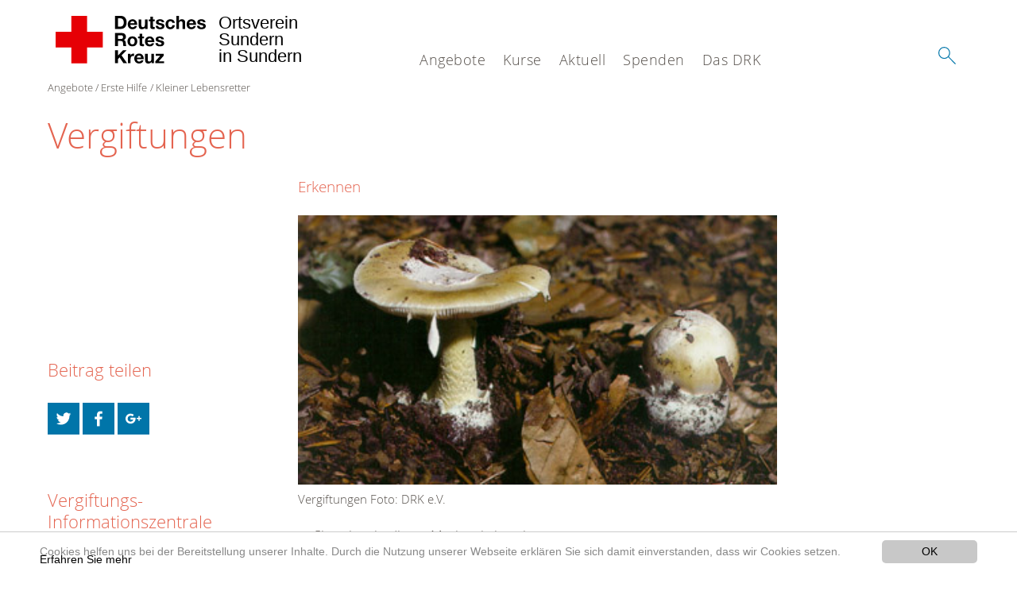

--- FILE ---
content_type: text/html; charset=utf-8
request_url: https://www.drk-sundern.de/angebote/erste-hilfe/kleiner-lebensretter/vergiftungen.html
body_size: 7793
content:
<!DOCTYPE html>
<html lang="de">
<head>

<meta charset="utf-8">
<!-- 
	This website is powered by TYPO3 - inspiring people to share!
	TYPO3 is a free open source Content Management Framework initially created by Kasper Skaarhoj and licensed under GNU/GPL.
	TYPO3 is copyright 1998-2020 of Kasper Skaarhoj. Extensions are copyright of their respective owners.
	Information and contribution at https://typo3.org/
-->




<meta name="generator" content="TYPO3 CMS">
<meta name="X-UA-Compatible" content="IE=edge,chrome=1">


<link rel="stylesheet" type="text/css" href="/typo3conf/ext/drk_template_2016/Resources/Public/Css/main.css?1628758939" media="all">
<link rel="stylesheet" type="text/css" href="/typo3temp/Assets/ae0b4d4cc5.css?1549909517" media="all">
<link rel="stylesheet" type="text/css" href="/typo3conf/ext/drk_template_2016/Resources/Public/Css/print.css?1628758939" media="print">
<!--[if lte IE 9]><link rel="stylesheet" type="text/css" href="/typo3conf/ext/drk_template_2016/Resources/Public/Css/legacy-ie8.css?1628758939" media="all"><![endif]-->
<!--[if IE 9]><link rel="stylesheet" type="text/css" href="/typo3conf/ext/drk_template_2016/Resources/Public/Css/legacy-ie9.css?1628758939" media="all"><![endif]-->
<link rel="stylesheet" type="text/css" href="/typo3conf/ext/drk_template_2016/Resources/Public/Vendor/lightgallery/dist/css/lightgallery.min.css?1628758939" media="all">
<link rel="stylesheet" type="text/css" href="/typo3conf/ext/drk_template_2016/Resources/Public/Css/readspeaker.css?1628758939" media="all">
<link rel="stylesheet" type="text/css" href="/typo3temp/Assets/8292b05d9a.css?1549909517" media="all">



<script src="/typo3temp/compressor/merged-379ac30ce17afa7aa0fd4fe0f9978675-7171775ad08853ae2cc6d798de236ae2.js?1549909517" type="text/javascript"></script>


<link rel="stylesheet" type="text/css" media="all"  href="/typo3conf/ext/mindshape_cookie_hint/Resources/Public/Css/light-bottom.css" />
<title>Vergiftungen - DRK OV Sundern </title><meta name="viewport" content="width=device-width, initial-scale=1.0, maximum-scale=2.0">        <meta name="msapplication-square70x70logo" content="/typo3conf/ext/drk_template_2016/Resources/Public/Images/png/windows-tile-70x70.png">
        <meta name="msapplication-square150x150logo" content="Resources/Public/Images/png/windows-tile-150x150.png">
        <meta name="msapplication-square310x310logo" content="/typo3conf/ext/drk_template_2016/Resources/Public/Images/png/windows-tile-310x310.png">
        <meta name="msapplication-TileImage" content="/typo3conf/ext/drk_template_2016/Resources/Public/Images/png/windows-tile-144x144.png">
        <meta name="msapplication-TileColor" content="#e60005">
        <link rel="apple-touch-icon-precomposed" sizes="152x152" href="/typo3conf/ext/drk_template_2016/Resources/Public/Images/png/apple-touch-icon-152x152-precomposed.png">
        <link rel="apple-touch-icon-precomposed" sizes="120x120" href="/typo3conf/ext/drk_template_2016/Resources/Public/Images/png/apple-touch-icon-120x120-precomposed.png">
        <link rel="apple-touch-icon-precomposed" sizes="76x76" href="/typo3conf/ext/drk_template_2016/Resources/Public/Images/png/apple-touch-icon-76x76-precomposed.png">
        <link rel="apple-touch-icon-precomposed" sizes="60x60" href="/typo3conf/ext/drk_template_2016/Resources/Public/Images/png/apple-touch-icon-60x60-precomposed.png">
        <link rel="apple-touch-icon-precomposed" sizes="144x144" href="/typo3conf/ext/drk_template_2016/Resources/Public/Images/png/apple-touch-icon-144x144-precomposed.png">
        <link rel="apple-touch-icon-precomposed" sizes="114x114" href="/typo3conf/ext/drk_template_2016/Resources/Public/Images/png/apple-touch-icon-114x114-precomposed.png">
        <link rel="apple-touch-icon-precomposed" sizes="72x72" href="/typo3conf/ext/drk_template_2016/Resources/Public/Images/png/apple-touch-icon-72x72-precomposed.png">
        <link rel="apple-touch-icon" sizes="57x57" href="/typo3conf/ext/drk_template_2016/Resources/Public/Images/png/apple-touch-icon.png">
        <link rel="shortcut icon" href="/typo3conf/ext/drk_template_2016/Resources/Public/Images/png/favicon.ico">
        <link rel="icon" type="image/png" sizes="64x64" href="/typo3conf/ext/drk_template_2016/Resources/Public/Images/png/favicon.png">
<meta name="DCTERMS.title" content="Vergiftungen">
<meta name="description" content="Vergiftung können Sie unter anderem an Übelkeit, Erbrechen und Schwindelgefühl erkennen. So helfen Sie Betroffenen.">
<meta name="DCTERMS.description" content="Vergiftung können Sie unter anderem an Übelkeit, Erbrechen und Schwindelgefühl erkennen. So helfen Sie Betroffenen.">
<meta name="keywords" content="Vergiftung, Vergiftungen erkennen, Vergiftungssymptome, Vergiftung Anzeichen, Übelkeit, Hilfe beim Erbrechen, was tun bei Vergiftung, Vergiftungserscheinung beim Menschen, Erste Hilfe bei Vergiftung, Erste-Hilfe-Kurs, 1 Hilfe, Erste Hilfe Kurs finden">
<meta name="DCTERMS.subject" content="Vergiftung, Vergiftungen erkennen, Vergiftungssymptome, Vergiftung Anzeichen, Übelkeit, Hilfe beim Erbrechen, was tun bei Vergiftung, Vergiftungserscheinung beim Menschen, Erste Hilfe bei Vergiftung, Erste-Hilfe-Kurs, 1 Hilfe, Erste Hilfe Kurs finden">
<meta name="copyright" content="2026">
<meta name="DCTERMS.rights" content="2026">
<meta name="author" content="Deutsches Rotes Kreuz">
<meta name="DCTERMS.creator" content="Deutsches Rotes Kreuz">
<meta name="rating" content="General">
<meta name="date" content="2017-03-24T10:32:40+01:00">
<meta name="DCTERMS.date" content="2017-03-24T10:32:40+01:00">
<meta name="robots" content="index,follow">
<meta name="revisit-after" content="1">
<link rel="canonical" href="https://www.drk.de/hilfe-in-deutschland/erste-hilfe/der-kleine-lebensretter/vergiftungen/">
<meta property="og:title" content="Vergiftungen">
<meta property="og:type" content="article">
</head>
<body>


<div class="c-page c-page--twocolumns">
    
    <header class="c-page-head js-sticky">
        <nav data-topbar role="navigation">

            <div class="o-section__wrapper">
                <label for="showSearch" class="searchbutton" onclick="window.setTimeout(function() {jQuery('#headSearchField').focus();}, 300);">
                    <svg role="img" class="c-search-form__btn-img o-icon-button__icon" aria-label="Suche starten">
                        <title class="h-sr-only">
                            Suche starten
                        </title>
                        <use xmlns:xlink="http://www.w3.org/1999/xlink" xlink:href="/typo3conf/ext/drk_template_2016/Resources/Public/Images/svg/spritemap.svg#sprite-search"></use>
                    </svg>
                </label>
                <input type="checkbox" id="showSearch">
                <div class="searchform">
                    <form action="/suche.html?tx__%5Bcontroller%5D=Standard&amp;cHash=105d2013a73f00e2aa4af1c6afd8a7ea" method="post">
<div>
<input type="hidden" name="__referrer[@extension]" value="" />
<input type="hidden" name="__referrer[@controller]" value="Standard" />
<input type="hidden" name="__referrer[@action]" value="index" />
<input type="hidden" name="__referrer[arguments]" value="YTowOnt9c871a545a72b333752f86ef7739bbe35c850a36b" />
<input type="hidden" name="__referrer[@request]" value="a:3:{s:10:&quot;@extension&quot;;N;s:11:&quot;@controller&quot;;s:8:&quot;Standard&quot;;s:7:&quot;@action&quot;;s:5:&quot;index&quot;;}f0604ddd43605595d7a6dc7087683587a0407394" />
<input type="hidden" name="__trustedProperties" value="a:1:{s:15:&quot;tx_kesearch_pi1&quot;;a:1:{s:5:&quot;sword&quot;;i:1;}}fa7d7b26a274ca448cfd9ef45fe823db4ad623c6" />
</div>

                        <input placeholder="Suchtext" class="o-form__field o-form__field o-form__field--text" id="headSearchField" type="text" name="tx_kesearch_pi1[sword]" />
                    </form>
                </div>
                <div class="c-page-body__column--main">
                    <div class="ac-container"><input type="checkbox" id="showMenu"><ul class="dropdown dropdown-linear dropdown-columnar" id="nav"><li class="dir"><label for="menu-page-5" class="main"><label for="menu-page-5" class="nav-more">+</label>Angebote</label><input type="checkbox" id="menu-page-5"><ul class="column ac-small"><li></li><li></li><li><ul><li class="sub"><label class="navigationSection" for="menu-page-174" class="nav-title"><label for="menu-page-174" class="nav-more">+</label>Erste Hilfe</label><input type="checkbox" id="menu-page-174"><ul class="ac-small"><li><a href="/angebote/erste-hilfe/kleiner-lebensretter.html">Kleiner Lebensretter</a></li><li><a href="https://www.drk.de/hilfe-in-deutschland/erste-hilfe/erste-hilfe-online/">Erste Hilfe Online auf DRK.de</a></li></ul></li></ul></li><li><ul><li class="sub"><label class="navigationSection" for="menu-page-1075" class="nav-title"><label for="menu-page-1075" class="nav-more">+</label>Engagement</label><input type="checkbox" id="menu-page-1075"><ul class="ac-small"><li><a href="/angebote/engagement/ehrenamt.html">Ehrenamt</a></li><li><a href="/angebote/engagement/blutspende.html">Blutspende</a></li><li><a href="/angebote/engagement/bereitschaften.html">Bereitschaften</a></li><li><a href="/angebote/engagement/seg.html">SEG</a></li><li><a href="/angebote/engagement/jugendrotkreuz.html">Jugendrotkreuz</a></li><li><a href="/spenden.html">Spenden</a></li></ul></li></ul></li><li><ul><li class="sub"><label class="navigationSection" for="menu-page-241" class="nav-title"><label for="menu-page-241" class="nav-more">+</label>Bevölkerungsschutz und Rettung</label><input type="checkbox" id="menu-page-241"><ul class="ac-small"><li><a href="/angebote/engagement/bereitschaften.html">Bereitschaften</a></li><li><a href="/angebote/bevoelkerungsschutz-und-rettung/betreuungsdienst.html">Betreuungsdienst</a></li><li><a href="/angebote/bevoelkerungsschutz-und-rettung/psychosoziale-notfallversorgung.html">Psychosoziale Notfallversorgung</a></li><li><a href="/angebote/bevoelkerungsschutz-und-rettung/rettungsdienst.html">Rettungsdienst</a></li><li><a href="/angebote/bevoelkerungsschutz-und-rettung/sanitaetsdienst.html">Sanitätsdienst</a></li></ul></li></ul></li></ul></li><li class="dir"><label for="menu-page-271" class="main"><label for="menu-page-271" class="nav-more">+</label>Kurse</label><input type="checkbox" id="menu-page-271"><ul class="column ac-small"><li><ul><li class="sub"><label class="navigationSection" for="menu-page-2063" class="nav-title"><label for="menu-page-2063" class="nav-more">+</label>Erste Hilfe</label><input type="checkbox" id="menu-page-2063"><ul class="ac-small"><li><a href="/nc/kurse/erste-hilfe/rotkreuzkurs-erste-hilfe.html">Rotkreuzkurs Erste Hilfe</a></li><li><a href="/kurse/erste-hilfe/rotkreuzkurs-eh-am-kind.html">Rotkreuzkurs EH am Kind</a></li><li><a href="/nc/kurse/erste-hilfe/kurs-aed-fruehdefibrillation.html">Kurs AED- Frühdefibrillation</a></li><li><a href="/kurse/erste-hilfe/rotkreuzkurs-eh-senioren.html">Rotkreuzkurs EH Senioren</a></li><li><a href="/kurse/erste-hilfe/rotkreuzkurs-fit-in-eh.html">Rotkreuzkurs Fit in EH</a></li><li><a href="/kurse/erste-hilfe/rotkreuzkurs-eh-sport.html">Rotkreuzkurs EH Sport</a></li></ul></li></ul></li><li></li><li><ul><li class="sub"><label class="navigationSection" for="menu-page-2065" class="nav-title"><label for="menu-page-2065" class="nav-more">+</label>Gymnastik</label><input type="checkbox" id="menu-page-2065"><ul class="ac-small"><li><a href="/kurse/gymnastik/seniorengymnastik.html">Seniorengymnastik</a></li></ul></li></ul></li><li></li></ul></li><li class="dir"><label for="menu-page-9" class="main"><label for="menu-page-9" class="nav-more">+</label>Aktuell</label><input type="checkbox" id="menu-page-9"><ul class="column ac-small"><li><ul><li class="sub"><label class="navigationSection" for="menu-page-2125" class="nav-title"><label for="menu-page-2125" class="nav-more">+</label>Presse & Service</label><input type="checkbox" id="menu-page-2125"><ul class="ac-small"><li><a href="/aktuell/presse-service/meldungen.html">Meldungen</a></li></ul></li></ul></li><li><ul><li class="sub"><label class="navigationSection" for="menu-page-2165" class="nav-title"><label for="menu-page-2165" class="nav-more">+</label>Veranstaltungen</label><input type="checkbox" id="menu-page-2165"><ul class="ac-small"><li><a href="/aktuell/veranstaltungen/termine.html">Termine</a></li></ul></li></ul></li></ul></li><li class="dir"><label for="menu-page-6" class="main"><label for="menu-page-6" class="nav-more">+</label>Spenden</label><input type="checkbox" id="menu-page-6"><ul class="column ac-small"><li><ul><li class="sub"><label class="navigationSection" for="menu-page-2198" class="nav-title"><label for="menu-page-2198" class="nav-more">+</label>Spenden, Mitglied, Helfer</label><input type="checkbox" id="menu-page-2198"><ul class="ac-small"><li><a href="/jetzt-spenden.html">Online-Spende</a></li></ul></li></ul></li><li><ul><li class="sub"><label class="navigationSection" for="menu-page-2105" class="nav-title"><label for="menu-page-2105" class="nav-more">+</label>Spenden, Mitglied, Helfer</label><input type="checkbox" id="menu-page-2105"><ul class="ac-small"><li><a href="/spenden/spenden-mitglied-helfer/mitglied-werden.html">Mitglied werden</a></li></ul></li></ul></li><li></li></ul></li><li class="dir"><label for="menu-page-8" class="main"><label for="menu-page-8" class="nav-more">+</label>Das DRK</label><input type="checkbox" id="menu-page-8"><ul class="column ac-small"><li><ul><li class="sub"><label class="navigationSection" for="menu-page-407" class="nav-title"><label for="menu-page-407" class="nav-more">+</label>Wer wir sind</label><input type="checkbox" id="menu-page-407"><ul class="ac-small"><li><a href="/das-drk/wer-wir-sind/vorstand.html">Vorstand</a></li><li><a href="/das-drk/wer-wir-sind/satzung.html">Satzung</a></li><li><a href="https://www.drk-westfalen.de">Landesverband</a></li></ul></li></ul></li><li><ul><li class="sub"><label class="navigationSection" for="menu-page-2124" class="nav-title"><label for="menu-page-2124" class="nav-more">+</label>Selbstverständnis</label><input type="checkbox" id="menu-page-2124"><ul class="ac-small"><li><a href="/das-drk/selbstverstaendnis/grundsaetze.html">Grundsätze</a></li><li><a href="/das-drk/selbstverstaendnis/leitbild.html">Leitbild</a></li><li><a href="/das-drk/selbstverstaendnis/auftrag.html">Auftrag</a></li><li><a href="/das-drk/selbstverstaendnis/geschichte.html">Geschichte</a></li></ul></li></ul></li><li><ul><li class="sub"><label class="navigationSection" for="menu-page-2154" class="nav-title"><label for="menu-page-2154" class="nav-more">+</label>Intern</label><input type="checkbox" id="menu-page-2154"><ul class="ac-small"><li><a href="/das-drk/intern/login.html">Login</a></li><li><a href="/das-drk/intern/login.html">Videos</a></li><li><a href="/das-drk/intern/login.html">Bilder</a></li><li><a href="/das-drk/intern/fuehrungsgrundsaetze.html">Führungsgrundsätze</a></li></ul></li></ul></li><li><ul><li class="sub"><label class="navigationSection" for="menu-page-2099" class="nav-title"><label for="menu-page-2099" class="nav-more">+</label>Kontakt</label><input type="checkbox" id="menu-page-2099"><ul class="ac-small"><li><a href="/das-drk/kontakt/kontaktformular.html">Kontaktformular</a></li><li><a href="/das-drk/adressen.html">Adressfinder</a></li><li><a href="/angebote/angebotsfinder.html">Angebotsfinder</a></li><li><a href="/angebote/kleidercontainerfinder.html">Kleidercontainerfinder</a></li><li><a href="/nc/kurse/kursfinder.html">Kursfinder</a></li></ul></li></ul></li><li><ul><li class="sub"><label class="navigationSection" for="menu-page-403" class="nav-title"><label for="menu-page-403" class="nav-more">+</label>Adressen</label><input type="checkbox" id="menu-page-403"><ul class="ac-small"><li><a href="/das-drk/adressen/landesverbaende.html">Landesverbände</a></li><li><a href="/das-drk/adressen/kreisverbaende.html">Kreisverbände</a></li><li><a href="/das-drk/adressen/schwesternschaften.html">Schwesternschaften</a></li><li><a href="/das-drk/adressen/rotes-kreuz-international.html">Rotes Kreuz international</a></li><li><a href="/das-drk/adressen/generalsekretariat.html">Generalsekretariat</a></li></ul></li></ul></li></ul></li></ul></div>
                </div>
                <aside class="c-page-body__column c-page-body__column--aside">
                    <label for="showMenu" id="showMenuLabel">
                        <span class="c-menu-main-toggle__icon-wrap js-toggle c-menu-main-toggle--open is-active">
                            <svg role="img" class="c-menu-main-toggle__icon" aria-labelledby="sprite-menu">
                                <title class="h-sr-only" id="sprite-menu">
                                    Menü
                                </title>
                                <use xmlns:xlink="http://www.w3.org/1999/xlink" xlink:href="/typo3conf/ext/drk_template_2016/Resources/Public/Images/svg/spritemap.svg#sprite-menu"></use>
                            </svg>
                        </span>
                    </label>
                    
<span class="c-page-head__title">
    
            <a class="c-page-head__home-link" title="Deutsches Rotes Kreuz" href="/">
                <svg role="img" class="c-page-head__logo"
                     aria-labelledby="sprite-logo-drk">
                    <title class="h-sr-only" id="sprite-logo-drk">
                        Deutsches Rotes Kreuz
                    </title>
                    <use
                            xlink:href="/typo3conf/ext/drk_template_2016/Resources/Public/Images/svg/spritemap.svg#sprite-logo-drk"></use>
                </svg>
                
        <span class="brand">
            <span class="line1">
                Ortsverein&nbsp;
            </span>
            <span class="line2">
                Sundern&nbsp;
            </span>
            <span class="line3">
                in Sundern&nbsp;
            </span>
        </span>

            </a>
        
</span>



                </aside>
            </div>

             
        </nav>
    </header>


    <main class="c-page-body" role="main">
        
        <article class="c-article   o-section">
            <div class="language-easy-language">
    <a href="/angebote/erste-hilfe/kleiner-lebensretter/vergiftungen.html" class="language language-active"><img src="/typo3temp/menu/csm_leichte-sprache-deutsch-klein_d4ec97f489_7bfd42b7d2.gif" width="176" height="64"  alt="Vergiftungen" /></a><a href="/leichte-sprache/angebote/erste-hilfe/kleiner-lebensretter/vergiftungen.html" class="language language-hidden"><img src="/typo3temp/menu/csm_leichte-sprache-klein_0e3959f369_9559481382.gif" width="176" height="64"  alt="Vergiftungen" /></a>
</div>
            <div class="o-section__wrapper">
                
    <div class="c-menu-breadcrumb o-gridblock">
        <div class="c-menu-breadcrumb__wrapper">
            <h4 class="h-hide">
                Sie befinden sich hier:
            </h4>
            <ol class="c-menu-breadcrumb__list"><li class="c-menu-breadcrumb__item">Angebote</li><li class="c-menu-breadcrumb__item"><a href="/angebote/erste-hilfe.html" title="Erste Hilfe" class="c-menu-breadcrumb__link">Erste Hilfe</a></li><li class="c-menu-breadcrumb__item">Kleiner Lebensretter</li></ol>
        </div>
    </div>

                
                         <header class="c-article__header o-section__header">
                                  

<div class="o-cms-content" id="c4335">
    
        

    
        
            <h1 class="o-cms-content__headline">
                Vergiftungen
            </h1>
        
        
        
        
        
        
        
    



    
</div>


                          </header>
                          <div class="c-page-body__column c-page-body__column--main">
                              
<div class="o-cms-content" id="c4341">
    
        

    
        
        
        
        
        
        
        
            
            <h4 class="o-cms-content__headline">
                Erkennen
            </h4>
        
    



    

    <div class="o-cms-content__body">
        
        
        
        
            <div class="o-media o-media--stacked">
        

            
            
                


        
            
                
                    
                        
    
            
                    <figure class="o-media__img o-media__img--fill">
                        
    <div class="o-media__imageholder">
        <img title="Vergiftungen" alt="Vergiftungen" src="/fileadmin/Bilder_und_Videos/Angebote/Erste_Hilfe/Kleiner_Lebensretter/Vergiftungen/vergiftung_thema1.jpg" width="360" height="202" />
        





    </div>


                        <figcaption class="o-media__caption">
                            Vergiftungen
Foto: DRK e.V.
                        </figcaption>

                    </figure>
                
        

                    
                    
                    
                
            
        
    











            
            

            
            <div class="o-media__body">
                <ul class="o-list o-list--unordered"><li>Situationsbedingte Merkmale beachten</li><li>Übelkeit, Erbrechen</li><li>Durchfall</li><li>Schweißausbrüche</li><li>Krämpfe</li><li>Eventuell Bewusstlosigkeit oder Herz-Kreislauf-Stillstand</li><li>Schwindel</li><li>Bewusstseinstrübung</li></ul>
            </div>

            
        </div>
    </div>
</div>




    
        
<!-- COMPONENT: FLYOUT // Pictogram & text, Call to action // BEGIN -->
<div class="c-flyout   js-flyout">
    <div class="c-flyout__body   js-toggle-visible">
        <div class="c-flyout__content">
            <div class="o-media o-media--stacked o-media--">
                <figure class="o-media__img">
                    <!-- Pictogram // BEGIN -->
                    





                    <img src="/fileadmin/Bilder_und_Videos/Lesezeichenbilder/banner-2013.jpg" width="800" height="626" alt="" />
                    <!-- Pictogram // END -->
                </figure>
                <!-- Editable content // BEGIN -->
                <div class="o-media__body">
                    <h4></h4>
                    <p style="font-size: 12pt; line-height: 1;"><b>Kostenlose DRK-Hotline. <br />Wir beraten Sie gerne.</b></p>
<p style="text-align: center; color: #554f4a; font-size: 18pt;"><span style="text-align: center; color: #554f4a; font-size: 18pt;"><a href="tel:+0800365000" target="_blank"><span style="text-align: center; color: #554f4a; font-size: 18pt;"><b> 08000 <span style="color: rgb(255, 6, 10);">365</span> 000 </b></span></a></span></p>
<p style="text-align: center; line-height: 1.2; font-size: 12pt; margin-top: -24px"> Infos für Sie kostenfrei <br />rund um die Uhr</p>
                </div>
                <!-- Editable content // END -->
            </div>
        </div>

        <div class="c-flyout__foot">
            
        </div>

    </div>
</div>
<!-- COMPONENT: FLYOUT // Pictogram & text, Call to action // END -->


    




<div class="o-cms-content" id="c4343">
    
        

    
        
        
        
        
        
        
        
            
            <h4 class="o-cms-content__headline">
                Maßnahmen
            </h4>
        
    



    

    <div class="o-cms-content__body">
        
        
        
        
            <div class="o-media o-media--stacked">
        

            
            
                


        
    











            
            

            
            <div class="o-media__body">
                <p>Alle vom Ersthelfer durchführbaren Maßnahmen entsprechen den grundsätzlichen Maßnahmen, wie sie in den anderen Verletzungs- und Erkrankungszuständen schon beschrieben worden sind. Zusätzlich ist der Eigenschutz zu beachten (Gase, Kontaktgifte u. ä.)</p><ul class="o-list o-list--unordered"><li>Eigene Sicherheit beachten</li><li>Schutzhandschuhe anziehen</li><li>Den Betroffenen ansprechen, beruhigen</li><li>Fragen Sie bei Kindern geduldig nach, was geschehen ist!</li><li><a href="/angebote/erste-hilfe/kleiner-lebensretter/notruf-112.html" title="Öffnet internen Link im aktuellen Fenster" class="internal-link">Notruf 112</a></li><li>Ggf. Giftinformationszentrale anrufen 030 19240<br />Alle wichtigen Notrufnummern finden Sie unter folgendem Link: <a href="http://mobil.drk-intern.de/notruf.php" title="Notrufnummern" target="_self" class="external-link-new-window">Notrufnummern</a></li><li>Anweisungen der Giftnotrufszentrale befolgen (z. B. schluckweise Wasser ja/nein)</li><li>Hilfestellung beim Erbrechen, jedoch kein Erbrechen herbeirufen</li><li>Giftreste und/oder Erbrochenes sicherstellen und dem Rettungsdienst mitgeben</li><li>Schockbekämpfung</li><li>Betroffenen zudecken</li><li>Bei <a href="/angebote/erste-hilfe/kleiner-lebensretter/bewusstlosigkeit.html" title="Öffnet internen Link im aktuellen Fenster" class="internal-link">Bewusstlosigkeit</a> und vorhandener Atmung laut &quot;Hilfe&quot; rufen , um Umstehende auf die Notfallsituation aufmerksam zu machen</li><li><a href="/angebote/erste-hilfe/kleiner-lebensretter/stabile-seitenlage.html" title="Öffnet internen Link im aktuellen Fenster" class="internal-link">Stabile Seitenlage</a></li><li>Bis zum Eintreffen des Rettungsdienstes beruhigen, trösten und beobachten, wiederholt Bewusstsein und Atmung prüfen</li><li>Bei Bewusstlosigkeit und fehlender normaler Atmung Herz-Lungen-Wiederbelebung</li><li>Bei inneren Verätzungen zugunsten der eigenen Sicherheit und Atemspende verzichten</li></ul>
            </div>

            
        </div>
    </div>
</div>


<div class="o-cms-content" id="c4356">
    
        

    
        
        
        
        
        
        
        
            
            <h4 class="o-cms-content__headline">
                Hinweise zur Vorbeugung von Vergiftungen 
            </h4>
        
    



    

    <div class="o-cms-content__body">
        
        
        
        
            <div class="o-media o-media--stacked">
        

            
            
                


        
    











            
            

            
            <div class="o-media__body">
                <ul class="o-list o-list--unordered"><li>Giftstoffe, Chemikalien, Medikamente und Pflanzenschutzmittel nie in Getränkeflaschen umfüllen!</li><li>Kinder von giftigen Substanzen und Pflanzen fernhalten</li></ul>
            </div>

            
        </div>
    </div>
</div>


                              



                          </div>

                          <aside class="c-page-body__column c-page-body__column--aside">
                              


    <div class="c-menu-share">
        <h4 class="c-menu-share__headline">Beitrag teilen</h4>
        <ul class="c-menu-share__list">
            <li class="c-menu-share__item">
                <a href="https://twitter.com/share?url=https://www.drk-sundern.de/angebote/erste-hilfe/kleiner-lebensretter/vergiftungen.html"
                   class="c-menu-share__link"
                   title="Bei Twitter teilen"
                   target="_blank">
                    <svg role="img" class="c-menu-share__icon   o-icon-button__icon"
                         aria-label="Bei Twitter teilen">
                        <title class="h-sr-only">
                            Bei Twitter teilen
                        </title>
                        <use xmlns:xlink="http://www.w3.org/1999/xlink"
                             xlink:href="/typo3conf/ext/drk_template_2016/Resources/Public/Images/svg/spritemap.svg#sprite-twitter">
                        </use>
                    </svg>
                </a>
            </li>
            <li class="c-menu-share__item">
                <a href="https://www.facebook.com/sharer/sharer.php?u=https://www.drk-sundern.de/angebote/erste-hilfe/kleiner-lebensretter/vergiftungen.html"
                   class="c-menu-share__link"
                   title="Bei Facebook teilen"
                   target="_blank">
                    <svg role="img" class="c-menu-share__icon   o-icon-button__icon"
                         aria-label="Bei Facebook teilen">
                        <title class="h-sr-only">
                            Bei Facebook teilen
                        </title>
                        <use xmlns:xlink="http://www.w3.org/1999/xlink"
                             xlink:href="/typo3conf/ext/drk_template_2016/Resources/Public/Images/svg/spritemap.svg#sprite-facebook">
                        </use>
                    </svg>
                </a>
            </li>
            <li class="c-menu-share__item">
                <a href="https://plus.google.com/share?url=https://www.drk-sundern.de/angebote/erste-hilfe/kleiner-lebensretter/vergiftungen.html"
                   class="c-menu-share__link"
                   title="Bei Google+ teilen"
                   target="_blank">
                    <svg role="img" class="c-menu-share__icon   o-icon-button__icon"
                         aria-label="Bei Google+ teilen">
                        <title class="h-sr-only">
                            Bei Google+ teilen
                        </title>

                        <use xmlns:xlink="http://www.w3.org/1999/xlink"
                             xlink:href="/typo3conf/ext/drk_template_2016/Resources/Public/Images/svg/spritemap.svg#sprite-googleplus">
                        </use>
                    </svg>
                </a>
            </li>
        </ul>
    </div>




                              
<div class="o-cms-content" id="c4336">
    
        

    
        
        
        
        
        
        
            
        
        
    



    

    <div class="o-cms-content__body">
        
        
        
        
            <div class="o-media o-media--stacked">
        

            
            
                


        
    











            
            

            
            <div class="o-media__body">
                <h3>Vergiftungs-Informationszentrale</h3>
<hr />
<p><b>Zentr. Beratungsstelle/ Giftnotruf&nbsp;Berlin<br /></b><i>(insbesondere Kindernotfälle)<br /></i><b>Tel: 030 - 19 240</b></p>
<hr />
<p><b>Bei akuten Notfällen<br /></b><b><a href="http://www.drk.de/angebote/erste-hilfe-und-rettung/kleiner-lebensretter/notruf-112.html" target="_self" class="internal-link">Notruf 112!</a></b></p>
            </div>

            
        </div>
    </div>
</div>


                          </aside>
                    
            </div>
        </article>
    </main>
    
    <footer class="c-page-foot o-section">
        <div class="o-section__wrapper">
            <nav class="c-menu-footer" role="navigation">

                
                <div class="c-page-foot__column"><ul class="c-menu-footer__list c-menu-footer__list--l1"><li class="c-menu-footer__item c-menu-footer__item--l1">Spenden</li><li class="c-menu-footer__item c-menu-footer__item--l2"><a href="/spenden/spenden-mitglied-helfer.html" title="Jetzt spenden" class="c-menu-footer__link">Jetzt spenden</a></li></ul></div><div class="c-page-foot__column"><ul class="c-menu-footer__list c-menu-footer__list--l1"><li class="c-menu-footer__item c-menu-footer__item--l1">Mitwirken</li><li class="c-menu-footer__item c-menu-footer__item--l2"><a href="/spenden/spenden-mitglied-helfer/mitglied-werden.html" title="Mitglied werden" class="c-menu-footer__link">Mitglied werden</a></li><li class="c-menu-footer__item c-menu-footer__item--l2"><a href="/angebote/engagement/ehrenamt.html" title="Ehrenamt" class="c-menu-footer__link">Ehrenamt</a></li></ul></div><div class="c-page-foot__column"><ul class="c-menu-footer__list c-menu-footer__list--l1"><li class="c-menu-footer__item c-menu-footer__item--l1">Informieren</li><li class="c-menu-footer__item c-menu-footer__item--l2"><a href="/angebote.html" title="Angebote" class="c-menu-footer__link">Angebote</a></li><li class="c-menu-footer__item c-menu-footer__item--l2"><a href="/aktuell/presse-service/meldungen.html" title="Aktuelles" class="c-menu-footer__link">Aktuelles</a></li><li class="c-menu-footer__item c-menu-footer__item--l2"><a href="/footer-menue-deutsch/informieren/leistungen-von-a-z.html" title="Leistungen von A-Z" class="c-menu-footer__link">Leistungen von A-Z</a></li></ul></div><div class="c-page-foot__column"><ul class="c-menu-footer__list c-menu-footer__list--l1"><li class="c-menu-footer__item c-menu-footer__item--l1">Service</li><li class="c-menu-footer__item c-menu-footer__item--l2"><a href="/das-drk/adressen.html" title="Adressen" class="c-menu-footer__link">Adressen</a></li><li class="c-menu-footer__item c-menu-footer__item--l2"><a href="/das-drk/kontakt/kontaktformular.html" title="Kontakt" class="c-menu-footer__link">Kontakt</a></li><li class="c-menu-footer__item c-menu-footer__item--l2"><a href="/footer-menue-deutsch/service/sitemap.html" title="Sitemap" class="c-menu-footer__link">Sitemap</a></li><li class="c-menu-footer__item c-menu-footer__item--l2"><a href="/footer-menue-deutsch/service/datenschutz.html" title="Datenschutz" class="c-menu-footer__link">Datenschutz</a></li><li class="c-menu-footer__item c-menu-footer__item--l2"><a href="/footer-menue-deutsch/service/impressum.html" title="Impressum" class="c-menu-footer__link">Impressum</a></li><li class="c-menu-footer__item c-menu-footer__item--l2"><a href="https://www.drk-sundern.de/news-rss.xml" title="RSS-Feed" class="c-menu-footer__link">RSS-Feed</a></li><li class="c-menu-footer__item c-menu-footer__item--l2"><a href="http://www.drk-intern.de" title="DRK intern" class="c-menu-footer__link">DRK intern</a></li></ul></div>
                <div class="c-page-foot__column c-page-foot__column--large">
                    <div class="c-menu-social">
                        <p class="c-menu-social__headline">
                            
                                    Social Media-Kanäle des DRK
                                
                        </p>
                        <ul class="c-menu-social__list">
                            
                            <li class="c-menu-social__item">
                                <a href="https://twitter.com/roteskreuz_de"
                                   class="c-menu-social__link"
                                   target="_blank"
                                   title="zum Facebook-Profil">
                                    <svg role="img"
                                         class="c-menu-social__icon o-icon-button__icon"
                                         aria-label="zum Facebook-Profil">
                                        <title class="h-sr-only">
                                            zum Twitter-Profil
                                        </title>
                                        <use
                                            xlink:href="/typo3conf/ext/drk_template_2016/Resources/Public/Images/svg/spritemap.svg#sprite-twitter"></use>
                                    </svg>
                                </a>
                            </li>
                            
                            
                            <li class="c-menu-social__item">
                                <a href="https://www.facebook.com/drksundern/"
                                   class="c-menu-social__link"
                                   target="_blank"
                                   title="zum Facebook-Profil">
                                    <svg role="img"
                                         class="c-menu-social__icon o-icon-button__icon"
                                         aria-label="zum Facebook-Profil">
                                        <title class="h-sr-only">
                                            zum Facebook-Profil
                                        </title>
                                        <use
                                            xlink:href="/typo3conf/ext/drk_template_2016/Resources/Public/Images/svg/spritemap.svg#sprite-facebook"></use>
                                    </svg>
                                </a>
                            </li>
                            
                            
                            <li class="c-menu-social__item">
                                <a href="https://plus.google.com/+DrkDe-Deutsches-Rotes-Kreuz"
                                   class="c-menu-social__link"
                                   target="_blank"
                                   title="zum Google+-Profil des DRK">
                                    <svg role="img"
                                         class="c-menu-social__icon o-icon-button__icon"
                                         aria-label="zum Google+-Profil des DRK">
                                        <title class="h-sr-only">
                                            zum Google+-Profil des DRK
                                        </title>

                                        <use
                                            xlink:href="/typo3conf/ext/drk_template_2016/Resources/Public/Images/svg/spritemap.svg#sprite-googleplus"></use>
                                    </svg>
                                </a>
                            </li>
                            
                            
                            <li class="c-menu-social__item">
                                <a href="https://www.youtube.com/DRKonline"
                                   class="c-menu-social__link"
                                   target="_blank"
                                   title="zum Youtube-Profil des DRK">
                                    <svg role="img"
                                         class="c-menu-social__icon o-icon-button__icon"
                                         aria-label="zum Youtube-Profil des DRK">
                                        <title class="h-sr-only">
                                            zum Youtube-Profil des DRK
                                        </title>

                                        <use
                                            xlink:href="/typo3conf/ext/drk_template_2016/Resources/Public/Images/svg/spritemap.svg#sprite-youtube"></use>
                                    </svg>
                                </a>
                            </li>
                            
                            
                            <li class="c-menu-social__item">
                                <a href="http://blog.drk.de/"
                                   class="c-menu-social__link"
                                   target="_blank"
                                   title="zum Blog des DRK">
                                    <svg role="img"
                                         class="c-menu-social__icon o-icon-button__icon"
                                         aria-label="zum Blog des DRK">
                                        <title class="h-sr-only">
                                            zum Blog des DRK
                                        </title>

                                        <use
                                            xlink:href="/typo3conf/ext/drk_template_2016/Resources/Public/Images/svg/spritemap.svg#sprite-wordpress"></use>
                                    </svg>
                                </a>
                            </li>
                            
                        </ul>
                    </div>
                </div>
            </nav>
        </div>
    </footer>

</div>

    <a href="#" class="c-toplink">
        zum Anfang
    </a>


<script>
	window.cookieconsent_options = {
		
			learnMore: 'Erfahren Sie mehr',
		
		dismiss: 'OK',
		message: 'Cookies helfen uns bei der Bereitstellung unserer Inhalte. Durch die Nutzung unserer Webseite erklären Sie sich damit einverstanden, dass wir Cookies setzen.',
		
			link: '/footer-menue-deutsch/service/datenschutz.html',
		
	};
</script>

<script src="/typo3temp/compressor/merged-9c3c300612f8c7cb71f35670dcc7ebad-9414816cd5d9675e75e49085ed05f98c.js?1628761207" type="text/javascript"></script>
<script src="/typo3conf/ext/drk_courseregistration/Resources/Public/JavaScript/tx_drkcourseregistrationform.js?1531144129" type="text/javascript"></script>
<script src="/typo3conf/ext/drk_memberform/Resources/Public/JavaScripts/tx_drkmemberform.js?1539088947" type="text/javascript"></script>

<script src="//f1-eu.readspeaker.com/script/35/ReadSpeaker.js?pids=embhl"></script>
</body>
</html>